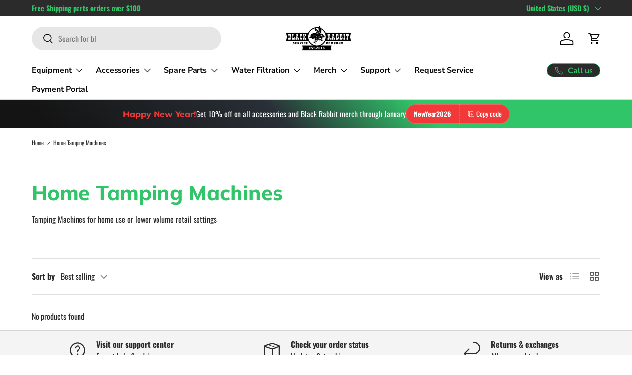

--- FILE ---
content_type: application/javascript; charset=utf-8
request_url: https://plugin.approvepayments.com/plugin/4.0/loader/eyJpdiI6Ik5IXC9LN05JbjQ5czNnc2hxcm9UamNnPT0iLCJ2YWx1ZSI6IlhjeVwvb3BITU52UHJrUnpaWGsrVFBRPT0iLCJtYWMiOiJmYTdlNWQ4MjAyOGNlMDcyMWI4MGFiYWJlMTYyZjFkMzBjZjBiOTFiOGY1MzJiMjVkYjViNTBlNDhkYWQwMzk5In0=?lv=3&acfmt=1768595007&pfmt=1768595007
body_size: 2795
content:
window.kwipped_approve=window.kwipped_approve||{};window.kwipped_approve.approve_id=window.kwipped_approve?.approve_id||'eyJpdiI6Ik5IXC9LN05JbjQ5czNnc2hxcm9UamNnPT0iLCJ2YWx1ZSI6IlhjeVwvb3BITU52UHJrUnpaWGsrVFBRPT0iLCJtYWMiOiJmYTdlNWQ4MjAyOGNlMDcyMWI4MGFiYWJlMTYyZjFkMzBjZjBiOTFiOGY1MzJiMjVkYjViNTBlNDhkYWQwMzk5In0=';(function(){if(document.readyState!=='loading'){initApprovePlugin()}else{document.addEventListener('DOMContentLoaded',function(){initApprovePlugin()})}
function initApprovePlugin(){var b=document.getElementsByTagName('body')[0];var s=document.createElement('script');s.type='text/javascript';s.src='https://api.kwipped.com/approve/plugin/3.0/approve_core.js?1768595007';b.appendChild(s);s=document.createElement('script');s.type='text/javascript';s.src='https://api.kwipped.com/approve/plugin/3.0/approve_plugin.js?1768595007';b.appendChild(s);if(window.location.host!='www.kwipped.com'&&window.location.host!='dev.kwipped.com'){s=document.createElement('script');s.type='text/javascript';s.src='https://www.kwipped.com/approve/plugin_client_code/'+window.kwipped_approve.approve_id;b.appendChild(s);s=document.createElement('script');s.type='text/javascript';s.src='https://www.kwipped.com/approve/plugin_client_button_code/'+window.kwipped_approve.approve_id;b.appendChild(s)}}})()